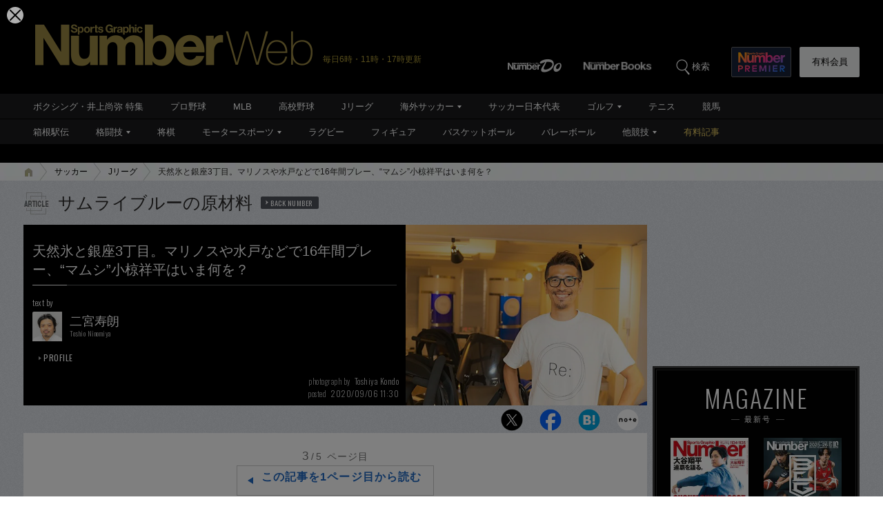

--- FILE ---
content_type: text/html; charset=utf-8
request_url: https://www.google.com/recaptcha/api2/aframe
body_size: 184
content:
<!DOCTYPE HTML><html><head><meta http-equiv="content-type" content="text/html; charset=UTF-8"></head><body><script nonce="CKJrtTfZ9MoGzaRKhMNPAA">/** Anti-fraud and anti-abuse applications only. See google.com/recaptcha */ try{var clients={'sodar':'https://pagead2.googlesyndication.com/pagead/sodar?'};window.addEventListener("message",function(a){try{if(a.source===window.parent){var b=JSON.parse(a.data);var c=clients[b['id']];if(c){var d=document.createElement('img');d.src=c+b['params']+'&rc='+(localStorage.getItem("rc::a")?sessionStorage.getItem("rc::b"):"");window.document.body.appendChild(d);sessionStorage.setItem("rc::e",parseInt(sessionStorage.getItem("rc::e")||0)+1);localStorage.setItem("rc::h",'1768360828694');}}}catch(b){}});window.parent.postMessage("_grecaptcha_ready", "*");}catch(b){}</script></body></html>

--- FILE ---
content_type: application/javascript
request_url: https://number.bunshun.jp/op/analytics.js?domain=bunshun.jp
body_size: -71
content:
var ISMLIB=ISMLIB||{};ISMLIB.ismuc='3667fec3-27ea-4403-aa56-b043fdcdf0ef'


--- FILE ---
content_type: application/javascript; charset=utf-8
request_url: https://fundingchoicesmessages.google.com/f/AGSKWxUmj56CRvHSgzqu1_UaJTBzRHLAZ5_OEOfW9uQ1whbfpXJ9tQicdL_toica7LBThZ3VxJ54bvY-T4Lx3QH7vewKQ05RCn8D9gTqHODOX8dr8XqZVtXQUQV5WhRv4ORW0hcJEALSyS_IGmts0m0_yoZkI41-tJy-Qd71_OuQ4emuTe2bZ7hQSXDnHreB/_/ad-loader./adstreamjscontroller./ads4n./cgi-bin/ads./300x350.
body_size: -1290
content:
window['7d25334d-31e0-4098-ac93-328787daa776'] = true;